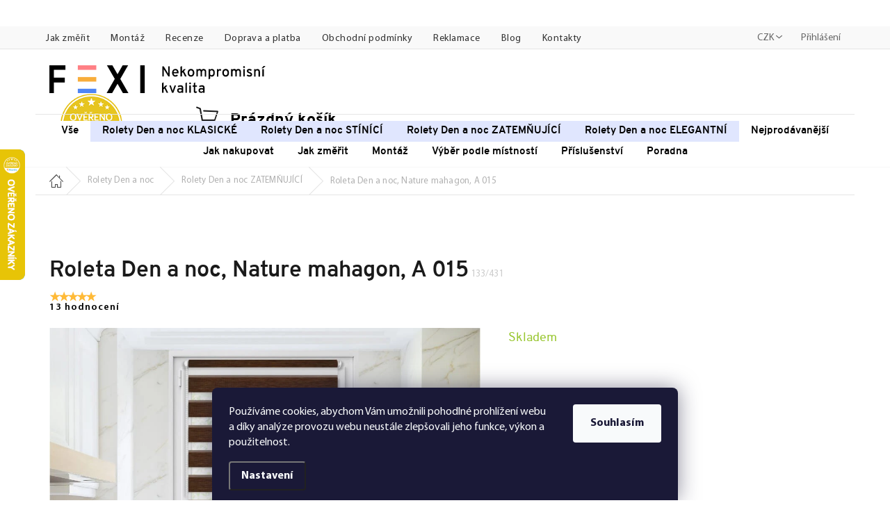

--- FILE ---
content_type: image/svg+xml
request_url: https://www.fexi.cz/user/documents/upload/icons/icon-payments.svg
body_size: 2771
content:
<?xml version="1.0" encoding="UTF-8"?>
<svg id="Vrstva_1" data-name="Vrstva 1" xmlns="http://www.w3.org/2000/svg" xmlns:xlink="http://www.w3.org/1999/xlink" version="1.1" viewBox="0 0 311.5 25.5">
  <defs>
    <style>
      .cls-1 {
        fill: #ff5f00;
      }

      .cls-1, .cls-2, .cls-3, .cls-4, .cls-5, .cls-6, .cls-7, .cls-8, .cls-9, .cls-10, .cls-11, .cls-12, .cls-13, .cls-14, .cls-15 {
        stroke-width: 0px;
      }

      .cls-2 {
        fill: url(#Nepojmenovaný_přechod_8);
      }

      .cls-3 {
        fill: #253044;
      }

      .cls-4 {
        fill: #2a3f44;
      }

      .cls-5 {
        fill: #eb001b;
      }

      .cls-6 {
        fill: #009d4e;
      }

      .cls-7 {
        fill: url(#Nepojmenovaný_přechod_18);
      }

      .cls-8 {
        fill: #1e82f0;
      }

      .cls-9 {
        fill: #1899d6;
      }

      .cls-10 {
        fill: url(#Nepojmenovaný_přechod_8-2);
      }

      .cls-11 {
        fill: url(#Nepojmenovaný_přechod_8-3);
      }

      .cls-12 {
        fill: url(#Nepojmenovaný_přechod_8-4);
      }

      .cls-13 {
        fill: #f79e1b;
      }

      .cls-14 {
        fill: #4f008c;
      }

      .cls-15 {
        fill: #fff;
      }
    </style>
    <linearGradient id="Nepojmenovaný_přechod_8" data-name="Nepojmenovaný přechod 8" x1="50" y1="15.7" x2="80.7" y2="15.3" gradientUnits="userSpaceOnUse">
      <stop offset="0" stop-color="#151a64"/>
      <stop offset=".4" stop-color="#0d1d76"/>
      <stop offset="1" stop-color="#00249b"/>
    </linearGradient>
    <linearGradient id="Nepojmenovaný_přechod_8-2" data-name="Nepojmenovaný přechod 8" x1="50" y1="15.6" x2="80.7" y2="15.1" xlink:href="#Nepojmenovaný_přechod_8"/>
    <linearGradient id="Nepojmenovaný_přechod_8-3" data-name="Nepojmenovaný přechod 8" x1="50" y1="16" x2="80.7" y2="15.6" xlink:href="#Nepojmenovaný_přechod_8"/>
    <linearGradient id="Nepojmenovaný_přechod_8-4" data-name="Nepojmenovaný přechod 8" x1="50" y1="15.8" x2="80.7" y2="15.4" xlink:href="#Nepojmenovaný_přechod_8"/>
    <linearGradient id="Nepojmenovaný_přechod_18" data-name="Nepojmenovaný přechod 18" x1="226" y1="-466.3" x2="231.9" y2="-460.5" gradientTransform="translate(-39.6 489.1) scale(1)" gradientUnits="userSpaceOnUse">
      <stop offset="0" stop-color="#82bc00" stop-opacity="0"/>
      <stop offset="1" stop-color="#82bc00"/>
    </linearGradient>
  </defs>
  <g>
    <g>
      <rect class="cls-1" x="10.3" y="9.3" width="8.7" height="14.2"/>
      <path class="cls-5" d="M11.2,16.4c0-2.8,1.3-5.4,3.5-7.1-3.9-3.1-9.6-2.4-12.7,1.5-3.1,3.9-2.4,9.6,1.5,12.7,3.3,2.6,7.9,2.6,11.2,0-2.2-1.7-3.5-4.3-3.5-7.1Z"/>
      <path class="cls-13" d="M29.3,16.4c0,5-4,9-9,9-2,0-4-.7-5.6-1.9,3.9-3.1,4.6-8.8,1.5-12.7-.4-.6-1-1.1-1.5-1.5,3.9-3.1,9.6-2.4,12.7,1.5,1.3,1.6,1.9,3.6,1.9,5.6h0Z"/>
    </g>
    <g>
      <polygon class="cls-2" points="59.3 9.8 57.4 21.4 60.5 21.4 62.4 9.8 59.3 9.8"/>
      <path class="cls-10" d="M54.9,9.8l-2.9,8-.3-1.7h0s-1-5.2-1-5.2c0,0-.1-1-1.4-1h-4.8v.2c0,0,0,0,0,0,0,0,0,0,0,0,0,0,0,0,0,0,0,0,0,0,0,0,0,0,0,0,0,0,0,0,0,0,0,0,0,0,0,0,0,0,0,0,.1,0,.2,0,0,0,0,0,0,0,0,0,0,0,.1,0,0,0,0,0,0,0,0,0,0,0,.1,0,0,0,0,0,0,0,0,0,.1,0,.2,0,0,0,0,0,0,0,.1,0,.2,0,.3.1,0,0,0,0,.1,0,0,0,.1,0,.2,0,0,0,0,0,.1,0,0,0,.1,0,.2,0,0,0,0,0,.1,0s.1,0,.2,0c0,0,.1,0,.2,0,.1,0,.2.1.3.2,0,0,.1,0,.2,0l2.6,10.1h3.2l4.8-11.6h-3.3Z"/>
      <path class="cls-11" d="M79.1,9.8h-2.4c-1.1,0-1.4.9-1.4.9l-4.5,10.8h3.2l.6-1.7h3.8l.4,1.7h2.8l-2.4-11.6ZM75.4,17.3l1.6-4.3.9,4.3h-2.5Z"/>
      <path class="cls-12" d="M66.7,13c0-1.3,2.9-1.1,4.2-.4l.4-2.5s-1.3-.5-2.7-.5-5.1.7-5.1,3.8,4.2,3,4.2,4.6-3.8,1.3-5,.3l-.5,2.6s1.4.7,3.4.7,5.2-1.1,5.2-4-4.2-3.3-4.2-4.6Z"/>
    </g>
    <g>
      <path class="cls-9" d="M141.4,23c-4,0-6.4-2.7-6.3-6.2.1-4.5,4.1-8.3,8.9-8.3s3.7.5,4.8,1.1l-.6,3.3c-1.4-.7-2.5-1.2-4.4-1.2-3,0-4.9,2.2-5,4.6,0,1.9,1.1,3.5,3.3,3.5s1.1,0,1.5-.2l.9-4.6h3.4l-1.3,6.9c-1.4.7-3.3,1-5,1"/>
      <polygon class="cls-9" points="158.5 15.1 151.8 11.1 150 20.4 158.5 15.1"/>
      <path class="cls-4" d="M108.6,13.6c1.7,0,3,1,3,2.6s-1.8,3.5-3.6,3.5-3-1-3-2.6c0-2,1.8-3.5,3.6-3.5M108,18c.8,0,1.6-.7,1.6-1.7s-.5-1.1-1.1-1.1-1.6.7-1.6,1.8c0,.7.4,1.1,1.1,1.1"/>
      <path class="cls-4" d="M113.6,11.4h3.1c.5,0,.9,0,1.2.2.8.4,1.2,1.1,1.2,2,0,1.4-.8,2.5-1.8,3-.4.2-.8.3-1.2.3h-1.5l-.5,2.5h-2l1.6-8.1ZM115.8,15.3c.2,0,.5,0,.7-.2.4-.2.6-.7.6-1.2s-.3-.8-.8-.8h-1l-.4,2.2h1Z"/>
      <path class="cls-4" d="M122.8,15.9h0c0,0,0-.2,0-.2,0-.4-.3-.5-.7-.5-.7,0-1.7.5-1.7.5l-.4-1.5s1.2-.6,2.5-.6,2.3.4,2.3,1.8,0,.4,0,.6l-.7,3.5h-1.8v-.4c.1-.2.2-.4.2-.4h0s-.6.8-1.7.8-1.7-.5-1.7-1.5c0-1.8,2.2-2.3,3.7-2.3M121.5,18.2c.5,0,1.1-.6,1.1-1h0c0-.1-.2-.1-.2-.1-.4,0-1.5,0-1.5.8,0,.2.1.4.5.4"/>
      <path class="cls-4" d="M125.8,20.2c.3,0,.7,0,1.1-.6l.2-.3-1.4-5.7h2l.5,2.9c0,.3,0,.9,0,.9h0s.2-.5.4-.8l1.3-2.9h2.2l-3.6,6.4c-.7,1.3-1.7,1.7-2.5,1.7s-1.5-.5-1.5-.5l.8-1.4s.2.2.6.2"/>
      <path class="cls-4" d="M100.6,19.7c-2.4,0-3.8-1.6-3.7-3.6,0-2.6,2.4-4.8,5.2-4.8s2.1.3,2.8.6l-.4,2c-.8-.4-1.5-.7-2.6-.7-1.7,0-2.9,1.3-2.9,2.7,0,1.1.6,2,1.9,2s.6,0,.9-.1l.5-2.7h2l-.8,4c-.8.4-1.9.6-2.9.6"/>
    </g>
  </g>
  <g>
    <path class="cls-14" d="M207.1,17.6v-3h1.5v-1.5h-1.5v-1.8h-1.9v1.8h-1v1.5h1v3.2c0,1.5.9,2.2,2.2,2.2s1,0,1.2-.2v-1.7c-.2.2-.5.2-.8.2-.4,0-.8-.3-.8-.8ZM211.1,13.2h-1.9l2,6.8h1.7l1.1-4.1,1.1,4.1h1.7l2-6.8h-1.8l-1.2,4.3-1.1-4.3h-1.4l-1.1,4.3-1.2-4.3ZM220,13.2h1.9v6.8h-1.9v-6.8ZM227.1,15.9l-1.4-.3c-.4-.1-.6-.3-.6-.5,0-.4.5-.6.9-.6.6,0,.9.3,1.1.7h1.8c-.2-1.3-1.2-2.1-2.9-2.1s-2.7.9-2.7,2.2.7,1.7,1.8,1.9l1.4.3c.5.1.7.3.7.6,0,.5-.4.7-1,.7s-1-.3-1.1-.8h-1.9c.2,1.4,1.4,2.2,3,2.2s2.8-.8,2.8-2.2c0-1-.6-1.7-1.8-1.9ZM232.4,17.6v-3h1.5v-1.5h-1.5v-1.8h-1.9v1.8h-1v1.5h1v3.2c0,1.5.9,2.2,2.2,2.2s1,0,1.2-.2v-1.7c-.2.2-.5.2-.8.2-.5,0-.8-.3-.8-.8ZM238,13c-2,0-3.5,1.6-3.5,3.5s1.6,3.5,3.5,3.5,3.5-1.6,3.5-3.5-1.6-3.5-3.5-3.5ZM238,18.2c-.9,0-1.7-.8-1.7-1.7s.8-1.7,1.7-1.7,1.7.8,1.7,1.7-.8,1.7-1.7,1.7ZM221,10.4c.5,0,.9.4.9.9s-.4.9-.9.9-.9-.4-.9-.9.4-.9.9-.9Z"/>
    <path id="polygon25" class="cls-14" d="M186.7,13.3v12.1h6V7.3h-12.1v6.1h6Z"/>
    <path id="path27" class="cls-6" d="M192.7,7.3c0,3.4,2.7,6.1,6,6.1v-6.1h-6Z"/>
    <path id="path34" class="cls-7" d="M192.7,7.3c0,3.4,2.7,6.1,6,6.1v-6.1h-6Z"/>
  </g>
  <g>
    <path class="cls-8" d="M289.4,6.8c-.9,1.6-3,2.2-4.7,1.2-1.6-.9-2.2-3-1.2-4.7.9-1.6,3-2.2,4.7-1.2,1.6.9,2.2,3,1.2,4.7"/>
    <path class="cls-8" d="M281.6,9.5c-.6,1-1.8,1.3-2.8.7-1-.6-1.3-1.8-.7-2.8.6-1,1.8-1.3,2.8-.7,1,.6,1.3,1.8.7,2.8"/>
    <path class="cls-3" d="M268.9,19c-.3.4-.7.8-1.2,1s-1.1.4-1.9.4c-1.1,0-2-.3-2.7-.8-.7-.5-1.1-1.3-1.2-2.2h2.5c0,.4.2.7.4.9.2.2.5.3.9.3s.5,0,.7-.3c.2-.2.3-.4.3-.7s0-.5-.2-.6c-.2-.2-.4-.3-.6-.4-.2-.1-.6-.2-1-.4-.6-.2-1.1-.4-1.5-.6-.4-.2-.7-.5-1-.9-.3-.4-.4-.9-.4-1.5s.1-1.1.4-1.5c.3-.4.7-.8,1.2-1,.5-.2,1.1-.3,1.8-.3,1.1,0,2,.3,2.6.8.6.5,1,1.2,1.1,2.1h-2.6c0-.3-.2-.6-.4-.8-.2-.2-.4-.3-.8-.3s-.5,0-.7.2-.3.4-.3.7,0,.4.2.6c.2.2.3.3.6.4.2.1.6.2,1,.4.6.2,1.1.4,1.5.6.4.2.7.5,1,.9.3.4.4.9.4,1.6s-.1,1-.4,1.4h0Z"/>
    <path class="cls-3" d="M275.2,20.4l-2.3-3.3v3.3h-2.4v-10h2.4v5.3l2.3-3.1h2.8l-3.1,3.9,3.2,3.9h-2.9Z"/>
    <path class="cls-3" d="M281,12.6v7.7h-2.4v-7.7h2.4Z"/>
    <path class="cls-3" d="M289.1,13c.5.3.9.8,1.2,1.4.3.6.4,1.3.4,2.1s-.1,1.5-.4,2.1-.7,1.1-1.2,1.4c-.5.3-1.1.5-1.7.5s-1.1-.1-1.5-.4c-.4-.3-.7-.6-.9-1.1v3.8h-2.4v-10.1h2.4v1.4c.2-.5.5-.8.9-1.1s.9-.4,1.5-.4,1.2.2,1.7.5h0ZM285.3,15.1c-.3.3-.5.8-.5,1.4s.2,1,.5,1.4c.3.3.7.5,1.2.5s.9-.2,1.2-.5.5-.8.5-1.4-.2-1.1-.5-1.4c-.3-.3-.7-.5-1.2-.5s-.9.2-1.2.5Z"/>
    <path class="cls-8" d="M310.1,15.3c-2.8,4.9-9.1,6.6-14,3.7-4.9-2.8-6.6-9.1-3.7-14,2.8-4.9,9.1-6.6,14-3.7,4.9,2.8,6.6,9.1,3.7,14h0Z"/>
    <path class="cls-15" d="M295.6,10.8v2h-1.4v-5.7h2.2c.7,0,1.2.2,1.5.5.4.3.5.8.5,1.4s0,.7-.2.9c-.2.3-.4.5-.7.7s-.7.2-1.1.2h-.9ZM297.1,9c0-.5-.3-.7-.8-.7h-.7v1.5h.7c.6,0,.8-.2.8-.7h0Z"/>
    <path class="cls-15" d="M301.6,8.5c.2.2.4.4.5.6v-.8h1.4v4.5h-1.4v-.8c-.1.3-.3.5-.5.6s-.5.2-.9.2-.7,0-1-.3c-.3-.2-.5-.5-.7-.8s-.3-.8-.3-1.2,0-.9.3-1.2c.2-.3.4-.6.7-.8.3-.2.6-.3,1-.3s.6,0,.9.2h0ZM300.4,9.8c-.2.2-.3.5-.3.8s0,.6.3.8c.2.2.4.3.7.3s.5,0,.7-.3c.2-.2.3-.5.3-.8s0-.6-.3-.8c-.2-.2-.4-.3-.7-.3s-.5,0-.7.3h0Z"/>
    <path class="cls-15" d="M309.1,8.3h-1.5l-1,2.7-1.1-2.7h-1.5l1.9,4.3-.7,1.5h1.5l2.5-5.8Z"/>
  </g>
</svg>

--- FILE ---
content_type: image/svg+xml
request_url: https://cdn.myshoptet.com/usr/www.fexi.cz/user/documents/upload/redesign/images/heureka-gold.svg
body_size: 5633
content:
<svg xmlns="http://www.w3.org/2000/svg" viewBox="0 0 194 195" width="194" height="195">
	<defs>
		<clipPath clipPathUnits="userSpaceOnUse" id="cp1">
			<path d="M-2408 -169L1432 -169L1432 1665L-2408 1665Z" />
		</clipPath>
	</defs>
	<style>
		tspan { white-space:pre }
		.shp0 { fill: #f6c500 } 
		.shp1 { fill: #00aada } 
		.shp2 { fill: #ff7c00 } 
		.shp3 { fill: #ffffff } 
	</style>
	<g id="Page 1" clip-path="url(#cp1)">
		<path id="Path 39" fill-rule="evenodd" class="shp0" d="M97 195C43.51 195 0 151.49 0 98C0 44.51 43.51 1 97 1C150.49 1 194 44.51 194 98C194 151.49 150.49 195 97 195ZM97 4.77C45.61 4.77 3.77 46.61 3.77 98C3.77 149.39 45.61 191.23 97 191.23C148.39 191.23 190.23 149.39 190.23 98C190.23 46.61 148.39 4.77 97 4.77ZM180.82 124.89L13.23 124.89C10.51 116.39 9.03 107.36 9.03 98C9.03 49.43 48.43 10.03 97 10.03C145.57 10.03 184.97 49.43 184.97 98C184.97 107.41 183.49 116.44 180.82 124.89Z" />
		<path id="Path 40" fill-rule="evenodd" class="shp1" d="M79.85 157.7C79.85 158.61 79.14 159.32 78.23 159.32C77.32 159.32 76.61 158.61 76.61 157.7L76.61 150.92L68.53 150.92L68.53 157.7C68.53 158.61 67.82 159.32 66.91 159.32C66 159.32 65.29 158.61 65.29 157.7L65.29 141.56C65.29 140.65 66 139.93 66.91 139.93C67.82 139.93 68.53 140.65 68.53 141.56L68.53 147.91L76.61 147.91L76.61 141.56C76.61 140.65 77.32 139.93 78.23 139.93C79.14 139.93 79.85 140.65 79.85 141.56L79.85 157.7ZM88.45 145.95C93.23 145.95 94.09 149.63 94.09 151.54C94.09 152.59 94.09 153.78 92.37 153.78L85.39 153.78C85.39 155.79 86.83 156.74 88.69 156.74C89.93 156.74 90.79 156.31 91.46 155.88C91.75 155.69 91.99 155.6 92.37 155.6C93.08 155.6 93.7 156.17 93.7 156.94C93.7 157.37 93.47 157.75 93.23 157.99C92.75 158.42 91.27 159.51 88.69 159.51C84.77 159.51 82.34 157.41 82.34 152.68C82.39 148.39 84.63 145.95 88.45 145.95ZM85.49 151.25L91.08 151.25C91.08 149.87 90.31 148.53 88.45 148.53C86.83 148.53 85.63 149.48 85.49 151.25ZM99.1 147.62L99.1 154.17C99.1 155.45 99.53 156.7 101.63 156.7C103.69 156.7 104.12 155.45 104.12 154.17L104.12 147.62C104.12 146.76 104.79 146.09 105.65 146.09C106.5 146.09 107.17 146.76 107.17 147.62L107.17 154.17C107.17 156.94 106.12 159.47 101.63 159.47C97.1 159.47 96.05 156.94 96.05 154.17L96.05 147.62C96.05 146.76 96.71 146.09 97.57 146.09C98.43 146.09 99.1 146.81 99.1 147.62ZM112.86 147.77C113.38 146.67 114.72 145.95 115.91 145.95C116.68 145.95 117.35 146.62 117.35 147.38C117.35 148.15 116.68 148.82 115.91 148.82C113.95 148.82 112.86 150.06 112.86 151.92L112.86 157.8C112.86 158.66 112.19 159.32 111.33 159.32C110.47 159.32 109.8 158.66 109.8 157.8L109.8 147.62C109.8 146.76 110.47 146.09 111.33 146.09C112.19 146.09 112.86 146.76 112.86 147.62L112.86 147.77ZM124.18 145.95C128.95 145.95 129.81 149.63 129.81 151.54C129.81 152.59 129.81 153.78 128.09 153.78L121.12 153.78C121.12 155.79 122.55 156.74 124.41 156.74C125.66 156.74 126.52 156.31 127.18 155.88C127.52 155.69 127.71 155.6 128.09 155.6C128.81 155.6 129.43 156.17 129.43 156.94C129.43 157.37 129.19 157.75 128.95 157.99C128.47 158.42 126.99 159.51 124.41 159.51C120.5 159.51 118.06 157.41 118.06 152.68C118.11 148.39 120.35 145.95 124.18 145.95ZM121.21 151.25L126.8 151.25C126.8 149.87 125.99 148.53 124.18 148.53C122.55 148.53 121.36 149.48 121.21 151.25ZM140.22 158.75L136.02 153.11L135.11 153.83L135.11 157.89C135.11 158.75 134.44 159.37 133.58 159.37C132.72 159.37 132.06 158.75 132.06 157.89L132.06 140.55C132.06 139.69 132.72 139.07 133.58 139.07C134.44 139.07 135.11 139.69 135.11 140.55L135.11 150.49L140.22 146.48C140.6 146.19 140.89 146.09 141.22 146.09C142.04 146.09 142.71 146.76 142.71 147.57C142.71 148 142.51 148.43 142.13 148.72L138.45 151.54L142.61 156.98C142.85 157.27 142.9 157.6 142.9 157.89C142.9 158.7 142.23 159.37 141.42 159.37C140.84 159.32 140.46 159.08 140.22 158.75ZM146.91 149.72C146.62 149.91 146.38 150.01 146.05 150.01C145.33 150.01 144.71 149.44 144.71 148.67C144.71 148.39 144.81 148 145.09 147.77C145.91 146.91 147.29 145.95 149.73 145.95C153.21 145.95 155.31 147.67 155.31 150.63L155.31 157.84C155.31 158.65 154.65 159.32 153.83 159.32C153.02 159.32 152.35 158.65 152.35 157.84C151.59 159.04 150.35 159.47 148.68 159.47C145.91 159.47 144.09 157.75 144.09 155.22C144.09 152.59 146.19 151.25 148.63 151.25L152.31 151.25L152.31 150.73C152.31 149.44 151.4 148.63 149.73 148.63C148.48 148.63 147.58 149.2 146.91 149.72ZM152.26 154.4L152.26 153.59L148.96 153.59C147.72 153.59 147.05 154.17 147.05 155.22C147.05 156.27 147.82 156.94 149.39 156.94C150.87 156.94 152.26 155.98 152.26 154.4Z" />
		<path id="Path 41" fill-rule="evenodd" class="shp2" d="M59.89 160.42C59.22 161.09 58.12 161.09 57.45 160.42L53.39 156.36C52.01 157.13 50.43 157.56 48.71 157.56C43.22 157.56 38.73 153.07 38.73 147.57C38.73 142.08 43.22 137.59 48.71 137.59C54.21 137.59 58.7 142.08 58.7 147.57C58.7 150.15 57.69 152.49 56.12 154.26L59.89 158.03C60.61 158.7 60.61 159.8 59.89 160.42ZM48.71 154.83C52.68 154.83 55.88 151.63 55.88 147.67C55.88 146.14 55.4 144.71 54.59 143.56L49.72 151.35C49.53 151.73 49.1 151.97 48.67 151.97L48.62 151.97C48.24 151.97 47.81 151.78 47.57 151.44L44.7 147.67C44.22 147.1 44.37 146.24 44.94 145.81C45.18 145.62 45.47 145.52 45.75 145.52C46.18 145.52 46.56 145.71 46.8 146.05L48.52 148.29L52.63 141.65C51.49 140.89 50.15 140.46 48.71 140.46C44.75 140.46 41.55 143.66 41.55 147.62C41.55 151.59 44.75 154.83 48.71 154.83Z" />
		<path id="Path 42" fill-rule="evenodd" class="shp3" d="M30.23 74.65C30.23 67 33.96 63.28 40.5 63.28C47.04 63.28 50.77 66.96 50.77 74.65C50.77 82.19 47.04 85.97 40.5 85.97C33.96 85.97 30.23 82.24 30.23 74.65ZM34.1 74.65C34.1 80 36.2 82.62 40.45 82.62C44.7 82.62 46.8 80 46.8 74.65C46.8 69.3 44.7 66.67 40.45 66.67C36.2 66.67 34.1 69.3 34.1 74.65ZM59.17 84.58L51.82 66.1C51.72 65.86 51.68 65.67 51.68 65.38C51.68 64.33 52.54 63.52 53.54 63.52C54.49 63.52 55.07 64.09 55.26 64.62L60.89 79.52L66.53 64.62C66.72 64.14 67.29 63.52 68.25 63.52C69.3 63.52 70.11 64.38 70.11 65.38C70.11 65.67 70.06 65.86 69.97 66.1L62.66 84.58C62.42 85.25 61.9 85.77 60.89 85.77C59.94 85.77 59.41 85.2 59.17 84.58ZM78.99 62.18L75.98 60.17C75.65 59.94 75.41 59.6 75.41 59.12C75.41 58.41 75.98 57.88 76.65 57.88C76.94 57.88 77.23 57.98 77.42 58.12L79.76 59.74L82.1 58.12C82.24 57.98 82.53 57.88 82.86 57.88C83.58 57.88 84.1 58.45 84.1 59.12C84.1 59.65 83.87 59.98 83.53 60.17L80.52 62.18C80.28 62.32 80.04 62.42 79.76 62.42C79.52 62.42 79.23 62.32 78.99 62.18ZM76.32 72.93L82.43 72.93C83.34 72.93 84.1 73.69 84.1 74.6C84.1 75.5 83.34 76.27 82.43 76.27L76.32 76.27L76.32 82.24L84.87 82.24C85.82 82.24 86.54 83 86.54 83.91C86.54 84.87 85.78 85.58 84.87 85.58L74.41 85.58C73.36 85.58 72.55 84.72 72.55 83.72L72.55 65.71C72.55 64.66 73.41 63.85 74.41 63.85L84.53 63.85C85.49 63.85 86.21 64.62 86.21 65.52C86.21 66.48 85.44 67.19 84.53 67.19L76.32 67.19L76.32 72.93ZM92.84 83.91C92.84 84.96 91.98 85.77 90.98 85.77C89.98 85.77 89.12 84.91 89.12 83.91L89.12 65.67C89.12 64.62 89.98 63.8 90.98 63.8L97.14 63.8C101.49 63.8 103.97 66.91 103.97 70.54C103.97 73.6 102.11 76.6 99 76.99L103.78 82.81C104.07 83.19 104.16 83.58 104.16 83.96C104.16 85.01 103.3 85.82 102.3 85.82C101.73 85.82 101.15 85.58 100.87 85.15L94.99 77.22L92.84 77.22L92.84 83.91ZM95.42 62.18L92.41 60.17C92.08 59.94 91.84 59.6 91.84 59.12C91.84 58.41 92.41 57.88 93.08 57.88C93.37 57.88 93.66 57.98 93.85 58.12L96.19 59.75L98.53 58.12C98.67 57.98 98.96 57.88 99.29 57.88C100.01 57.88 100.53 58.46 100.53 59.12C100.53 59.65 100.29 59.98 99.96 60.17L96.95 62.18C96.71 62.32 96.47 62.42 96.19 62.42C95.9 62.42 95.66 62.32 95.42 62.18ZM92.84 67.1L92.84 73.83L97.19 73.83C99.2 73.83 100.06 72.16 100.06 70.49C100.06 68.72 99.2 67.1 97.09 67.1L92.84 67.1ZM117.06 72.93C117.97 72.93 118.73 73.69 118.73 74.6C118.73 75.5 117.97 76.27 117.06 76.27L110.95 76.27L110.95 82.24L119.5 82.24C120.45 82.24 121.17 83 121.17 83.91C121.17 84.87 120.4 85.58 119.5 85.58L109.04 85.58C107.98 85.58 107.17 84.72 107.17 83.72L107.17 65.71C107.17 64.66 108.03 63.85 109.04 63.85L119.11 63.85C120.07 63.85 120.78 64.62 120.78 65.52C120.78 66.48 120.02 67.19 119.11 67.19L110.9 67.19L110.9 72.93L117.06 72.93ZM140.27 65.33L140.27 83.91C140.27 84.91 139.41 85.77 138.41 85.77C137.79 85.77 137.21 85.44 136.88 84.96L127.33 71.21L127.33 83.96C127.33 84.96 126.47 85.82 125.46 85.82C124.46 85.82 123.6 84.96 123.6 83.96L123.6 65.38C123.6 64.38 124.46 63.52 125.46 63.52C126.13 63.52 126.61 63.8 126.95 64.28L136.5 78.13L136.5 65.33C136.5 64.33 137.36 63.47 138.36 63.47C139.41 63.52 140.27 64.33 140.27 65.33ZM143.33 74.65C143.33 67 147.05 63.28 153.6 63.28C160.14 63.28 163.86 66.96 163.86 74.65C163.86 82.19 160.14 85.97 153.6 85.97C147 85.97 143.33 82.24 143.33 74.65ZM147.2 74.65C147.2 80 149.3 82.62 153.55 82.62C157.8 82.62 159.9 80 159.9 74.65C159.9 69.3 157.8 66.67 153.55 66.67C149.3 66.67 147.2 69.3 147.2 74.65ZM29.61 113.09C28.8 113.09 28.13 112.42 28.13 111.61C28.13 111.28 28.22 110.94 28.42 110.7L38.02 96.76L30.14 96.76C29.32 96.76 28.65 96.09 28.65 95.28C28.65 94.47 29.32 93.8 30.14 93.8L40.93 93.8C41.74 93.8 42.41 94.47 42.41 95.28C42.41 95.52 42.36 95.8 42.17 96.09L32.62 110.08L41.31 110.08C42.12 110.08 42.79 110.75 42.79 111.56C42.79 112.38 42.12 113.04 41.31 113.04L29.61 113.04L29.61 113.09Z" />
		<path id="Path 43" fill-rule="evenodd" class="shp3" d="M48.91 108.12L47.19 112.28C46.95 112.9 46.37 113.38 45.66 113.38C44.75 113.38 44.03 112.61 44.03 111.75C44.03 111.56 44.08 111.37 44.13 111.13L50.86 94.7C51.05 94.32 51.48 93.65 52.39 93.65C53.3 93.65 53.73 94.27 53.92 94.7L60.65 111.13C60.75 111.32 60.75 111.56 60.75 111.75C60.75 112.66 59.99 113.38 59.13 113.38C58.36 113.38 57.84 112.9 57.6 112.28L55.88 108.12L48.91 108.12ZM50.2 91.17L52.63 88.07C53.01 87.54 53.78 87.59 54.35 88.16C54.97 88.78 54.92 89.45 54.45 89.88L51.63 92.46C51.15 92.89 50.67 92.79 50.29 92.46C49.86 92.03 49.86 91.55 50.2 91.17ZM52.39 99.1L50.05 105.12L54.73 105.12L52.39 99.1ZM66.05 101.87L66.05 101.76L65.96 101.87L66.05 101.87ZM72.83 94.23C73.17 93.84 73.6 93.7 74.03 93.7C74.93 93.7 75.65 94.42 75.65 95.28C75.65 95.75 75.46 96.09 75.22 96.38L69.87 102.2L76.18 110.8C76.37 111.04 76.51 111.42 76.51 111.75C76.51 112.66 75.75 113.38 74.89 113.38C74.22 113.38 73.79 113 73.55 112.66L67.68 104.54L66.05 106.26L66.05 111.75C66.05 112.66 65.29 113.43 64.38 113.43C63.47 113.43 62.71 112.66 62.71 111.75L62.71 95.37C62.71 94.47 63.47 93.7 64.38 93.7C65.29 93.7 66.05 94.47 66.05 95.37L66.05 101.76L72.83 94.23ZM82.58 108.12L80.86 112.28C80.62 112.9 80.04 113.38 79.33 113.38C78.42 113.38 77.7 112.61 77.7 111.75C77.7 111.56 77.75 111.37 77.8 111.13L84.53 94.7C84.72 94.32 85.15 93.65 86.06 93.65C86.97 93.65 87.4 94.27 87.59 94.7L94.32 111.13C94.42 111.32 94.42 111.56 94.42 111.75C94.42 112.66 93.66 113.38 92.8 113.38C92.03 113.38 91.51 112.9 91.27 112.28L89.55 108.12L82.58 108.12ZM86.06 99.1L83.72 105.12L88.4 105.12L86.06 99.1ZM97.19 113.09C96.38 113.09 95.71 112.42 95.71 111.61C95.71 111.28 95.8 110.94 96 110.7L105.6 96.76L97.76 96.76C96.95 96.76 96.28 96.09 96.28 95.28C96.28 94.47 96.95 93.8 97.76 93.8L108.56 93.8C109.37 93.8 110.04 94.47 110.04 95.28C110.04 95.52 109.99 95.8 109.8 96.09L100.25 110.08L108.94 110.08C109.75 110.08 110.42 110.75 110.42 111.56C110.42 112.38 109.75 113.04 108.94 113.04L97.19 113.04L97.19 113.09ZM126.71 95.28L126.71 111.71C126.71 112.61 125.94 113.33 125.08 113.33C124.56 113.33 124.03 113.04 123.74 112.61L115.34 100.44L115.34 111.71C115.34 112.61 114.58 113.33 113.72 113.33C112.86 113.33 112.09 112.57 112.09 111.71L112.09 95.28C112.09 94.37 112.86 93.65 113.72 93.65C114.29 93.65 114.77 93.89 115.05 94.32L123.51 106.6L123.51 95.28C123.51 94.37 124.27 93.65 125.13 93.65C125.99 93.65 126.71 94.37 126.71 95.28ZM133.25 111.66C133.25 112.57 132.49 113.33 131.58 113.33C130.67 113.33 129.91 112.57 129.91 111.66L129.91 95.28C129.91 94.37 130.67 93.61 131.58 93.61C132.49 93.61 133.25 94.37 133.25 95.28L133.25 111.66ZM129.91 91.17L132.34 88.07C132.72 87.54 133.49 87.59 134.06 88.16C134.68 88.78 134.64 89.45 134.16 89.88L131.34 92.46C130.86 92.89 130.38 92.79 130 92.46C129.62 92.03 129.62 91.55 129.91 91.17ZM139.94 101.87L139.94 101.76L139.84 101.87L139.94 101.87ZM146.72 94.23C147.05 93.84 147.48 93.7 147.91 93.7C148.82 93.7 149.54 94.42 149.54 95.28C149.54 95.75 149.34 96.09 149.11 96.38L143.76 102.2L150.06 110.8C150.25 111.04 150.39 111.42 150.39 111.75C150.39 112.66 149.63 113.38 148.77 113.38C148.1 113.38 147.67 113 147.43 112.66L141.56 104.54L139.94 106.26L139.94 111.75C139.94 112.66 139.17 113.43 138.26 113.43C137.36 113.43 136.59 112.66 136.59 111.75L136.59 95.37C136.59 94.47 137.36 93.7 138.26 93.7C139.17 93.7 139.94 94.47 139.94 95.37L139.94 101.76L146.72 94.23ZM158.51 101.2L162.81 94.42C163.1 93.94 163.62 93.65 164.2 93.65C165.11 93.65 165.87 94.42 165.87 95.33C165.87 95.66 165.77 95.99 165.63 96.23L160.19 104.35L160.19 111.71C160.19 112.61 159.42 113.38 158.51 113.38C157.61 113.38 156.84 112.61 156.84 111.71L156.84 104.35L151.4 96.23C151.21 95.99 151.16 95.66 151.16 95.33C151.16 94.42 151.92 93.65 152.83 93.65C153.45 93.65 153.93 93.94 154.22 94.42L158.51 101.2ZM96.67 33.43L90.31 37.54C89.84 37.82 89.22 37.39 89.36 36.87L91.32 29.56C91.36 29.32 91.32 29.08 91.13 28.94L85.25 24.16C84.82 23.83 85.06 23.11 85.59 23.06L93.13 22.63C93.37 22.63 93.61 22.44 93.66 22.25L96.38 15.23C96.57 14.71 97.33 14.71 97.53 15.23L100.25 22.25C100.34 22.49 100.53 22.63 100.77 22.63L108.32 23.06C108.89 23.11 109.13 23.83 108.65 24.16L102.78 28.94C102.59 29.08 102.49 29.32 102.59 29.56L104.55 36.87C104.69 37.39 104.07 37.87 103.59 37.54L97.24 33.43C97.14 33.33 96.86 33.33 96.67 33.43ZM66.67 39.11L62.09 42.07C61.75 42.31 61.32 41.98 61.42 41.6L62.8 36.29C62.85 36.1 62.8 35.96 62.66 35.82L58.41 32.38C58.08 32.14 58.27 31.61 58.65 31.57L64.09 31.28C64.28 31.28 64.43 31.14 64.47 30.99L66.43 25.88C66.58 25.5 67.1 25.5 67.29 25.88L69.25 30.99C69.3 31.14 69.49 31.28 69.63 31.28L75.08 31.57C75.51 31.57 75.65 32.09 75.32 32.38L71.07 35.82C70.92 35.91 70.87 36.1 70.92 36.29L72.31 41.6C72.4 41.98 71.97 42.31 71.64 42.07L67.05 39.11C67.01 39.02 66.82 39.02 66.67 39.11ZM126.85 39.11L122.27 42.07C121.93 42.31 121.5 41.98 121.6 41.6L122.98 36.29C123.03 36.1 122.98 35.96 122.84 35.82L118.59 32.38C118.25 32.14 118.44 31.61 118.83 31.57L124.27 31.28C124.46 31.28 124.61 31.14 124.65 30.99L126.61 25.88C126.75 25.5 127.28 25.5 127.47 25.88L129.43 30.99C129.48 31.14 129.67 31.28 129.81 31.28L135.26 31.57C135.69 31.57 135.83 32.09 135.49 32.38L131.34 35.86C131.2 35.96 131.15 36.15 131.2 36.34L132.58 41.64C132.68 42.03 132.25 42.36 131.91 42.12L127.33 39.16C127.18 39.02 126.99 39.02 126.85 39.11ZM146.43 47.9L142.75 50.29C142.47 50.48 142.13 50.19 142.23 49.91L143.38 45.66C143.42 45.51 143.38 45.37 143.23 45.27L139.79 42.5C139.55 42.31 139.65 41.88 139.98 41.88L144.38 41.64C144.52 41.64 144.66 41.55 144.71 41.4L146.29 37.3C146.38 37.01 146.86 37.01 146.96 37.3L148.53 41.4C148.58 41.55 148.72 41.64 148.87 41.64L153.26 41.88C153.6 41.88 153.74 42.31 153.45 42.5L150.01 45.27C149.92 45.37 149.87 45.51 149.87 45.66L151.02 49.91C151.11 50.24 150.73 50.48 150.49 50.29L146.81 47.9C146.72 47.8 146.58 47.8 146.43 47.9ZM47.19 47.9L43.51 50.29C43.22 50.48 42.89 50.19 42.98 49.91L44.13 45.66C44.18 45.51 44.13 45.37 43.99 45.27L40.55 42.5C40.31 42.31 40.4 41.88 40.74 41.88L45.13 41.64C45.28 41.64 45.42 41.55 45.47 41.4L47.04 37.3C47.14 37.01 47.62 37.01 47.71 37.3L49.29 41.4C49.34 41.55 49.48 41.64 49.62 41.64L54.02 41.88C54.35 41.88 54.49 42.31 54.21 42.5L50.77 45.27C50.67 45.37 50.62 45.51 50.62 45.66L51.77 49.91C51.87 50.24 51.48 50.48 51.25 50.29L47.57 47.9C47.47 47.8 47.33 47.8 47.19 47.9Z" />
	</g>
</svg>

--- FILE ---
content_type: image/svg+xml
request_url: https://www.fexi.cz/user/documents/upload/redesign/icons/star-on.svg
body_size: 91
content:
<svg xmlns="http://www.w3.org/2000/svg" width="14" height="13" viewBox="0 0 14 13"><g><g><path fill="#ffba37" d="M7.126 9.867l-3.992 2.778L4.542 7.99.667 5.052l4.862-.1L7.126.359l1.597 4.593 4.862.1L9.71 7.99l1.408 4.655z"/></g></g></svg>